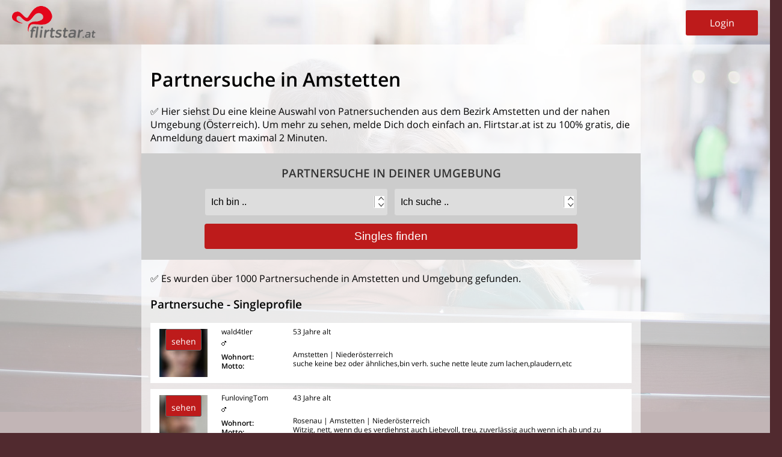

--- FILE ---
content_type: text/css
request_url: https://www.flirtstar.at/nfs/css/suche_aus.css?i=9
body_size: 1115
content:
.rerow			{clear:both;background:#FFF;margin-bottom:-5px !important;cursor:pointer;}
.reg				{padding:10px;float:left;background-color:rgba(255, 255, 255, 0.8);}
.reg a:link, a:visited			{color:#333;text-decoration:none;}

.regli1			{margin-right:10px;width:80px;background-color:transparent;}
.imgx			{height:80px;width:80px;background-size: 80px 80px;}
.regli2			{margin-right:0px;width:110px;padding-bottom:5px;font-size:0.8em;}
.regli3			{width:calc(100% - 258px);font-size:0.8em;}
.regliab			{margin-top:21px;}
#all				{margin:0 auto -10px auto;width:100%;padding:0 10px 0 10px;background-color:rgba(255, 255, 255, 0.65);}
#ttxt				{width:calc(100% - 30px);background-color:rgba(255, 255, 255, 0.65);padding:15px 15px 35px 15px;max-width:800px;margin:auto;min-height:100%;}
#ttxt_in			{margin:auto;max-width:830px;}
#mitgliedwerden	{margin:20px auto 20px auto;color:#FFF;text-align:center;max-width:600px;padding:10px;background-color:#bd1b1b;cursor:pointer;border-radius:3px;}
#botlin			{margin:30px 0 10px 5px;clear:both;}
#botlink a:link, a:visited	{text-decoration:none;color:#333;}
#botxt			{margin:20px 0 0 0;background-color:rgba(255, 255, 255, 0.8);padding:10px;}
#pix				{transform: scale(1.5);height:80px;width:80px;background-size: 80px 80px;}

.ussp_1			{cursor:pointer;margin:-10px 0 0 5px;border:0px solid #fff;width:80px;height:80px;background-repeat:no-repeat;padding-top:0px;}
.us_1_1			{background-position:0px 0px;}
.us_1_2			{background-position:-80px 0px;}
.us_1_3			{background-position:-160px 0px;}
.us_1_4			{background-position:-240px 0px;}
.us_1_5			{background-position:-320px 0px;}
.us_1_6			{background-position:-400px 0px;}
.us_1_7			{background-position:-480px 0px;}
.us_1_8			{background-position:-560px 0px;}
.us_1_9			{background-position:-640px 0px;}
.us_1_10			{background-position:-720px 0px;}
.us_1_11			{background-position:-800px 0px;}
.us_1_12			{background-position:-880px 0px;}
.us_1_13			{background-position:-960px 0px;}
.us_1_14			{background-position:-1040px 0px;}
.us_1_15			{background-position:-1120px 0px;}
.us_1_16			{background-position:-1200px 0px;}
.us_1_17			{background-position:-1280px 0px;}
.us_1_18			{background-position:-1360px 0px;}
.us_1_19			{background-position:-1440px 0px;}
.us_1_20			{background-position:-1520px 0px;}
.us_1_21			{background-position:-1600px 0px;}
.us_1_22			{background-position:-1680px 0px;}
.us_1_23			{background-position:-1760px 0px;}
.us_1_24			{background-position:-1840px 0px;}
.us_1_25			{background-position:-1920px 0px;}

.logi					{background:#bd1b1b;padding:5px;padding-top:10px;text-align:center;margin:10px 10px 10px 10px;border:1px solid #666;border-radius:3px;color:#FFF;}

#suaus				{list-style-type:none;float:left;width:100%;font-size:0.8em;margin:0px 0 10px -45px;}
#suaus a:link, a:visited	{color:#FFF;text-decoration:none;}
#suaus li			{margin:5px;padding:5px;background:#6699cc;border-radius:5px;display:inline-block;}
.bez					{white-space:nowrap;padding:5px 10px;background-color:#2B8E94;border-radius:5px;margin-bottom:10px;line-height:2.5em;font-size:0.8em;}

#singles-suchenx		{text-align:left;width:calc(100% - 40px);max-width:620px;padding:5px 20px 0px 20px;margin:auto;}
#partnersuche-out	{max-width:800px;text-align:center;margin:auto;}
#partnersuche		{text-align:center;margin:5px;color:#ffffff;text-transform: uppercase;}
#partnersuche h3		{margin:0 auto;}
#dating				{width:100%;margin-top:5px;}
#trust2				{width:160px;margin:15px 0 3px 0;}
#suchfe				{background-image: url('/nfs/img/design/backsuche1.jpg');}

@media only screen and (min-width: 601px) {
	.regli2			{padding:7px 0 11px 8px;}
	.rerow			{margin:15px 0 10px 0;clear:both;font-size:0.9em;}
	.regli3			{padding:7px 9px 9px 9px;}
	.genim			{margin:8px 0 2px 0;}
	#regpic			{float:right;width:50%;margin:0 10px 0 0;}
	#singles-suchenx	{padding:5px 20px 10px 20px;}
	#suchfe			{background-image: url('/nfs/img/design/backsuche_s.jpg');}	
}
@media only screen and (min-width: 1025px) {
	#singles-suchenx	{margin-top:10px;}
}

@media only screen and (max-width: 600px) {
	#all			{font-size:0.8em;padding:0;margin:0;}
	.rerow		{margin:10px 0 10px 0;clear:both;font-size:0.9em;}
	.reg			{padding:0;margin:0;}
	.regli1		{width:60px;padding:5px 0;}
	.imgx		{height:60px;width:60px;background-size: 60px 60px;}
	.genim		{margin:3px 0 3px 0;}
	.regli2		{margin-right:0px;width:65px;padding:5px;}
	.regli3		{width:calc(100% - 145px);padding:5px;}
	.regliab		{margin-top:15px;}
	.clear		{clear:both;}
	#regpic		{width:100%;margin:10px 0;}
}

@media only screen and (max-width: 422px) {
	.regli3		{width:calc(100% - 170px);font-size:0.8em;}
	.regli2		{margin-left:30px;width:55px;}
	#suchfe		{background-image: url('/nfs/img/design/backsuche_xs.jpg');}
}

--- FILE ---
content_type: application/javascript; charset=utf-8
request_url: https://fundingchoicesmessages.google.com/f/AGSKWxWSp-QoL7QqkFiUmG91UmPnadAzqybBEUpcWqaj28qiuBQ4RJRbF0hVHZQJlF5SpA5RZ6Co7mKMIG79CBSfIPDaafZc3HFA1OYGnWcjkBB5JeVt4Ydlidb9ETU68zjC-jNR6NOm3tR0NyjNezerTO46Ggo6x_fLQfQMYUrYxRKAyQiSDf4n8lwwHaa-/_/easyads./adviewer./adping./adzone_/imgad_
body_size: -1289
content:
window['e4f1aedb-b0ec-4e0f-913c-86cedc2d5271'] = true;